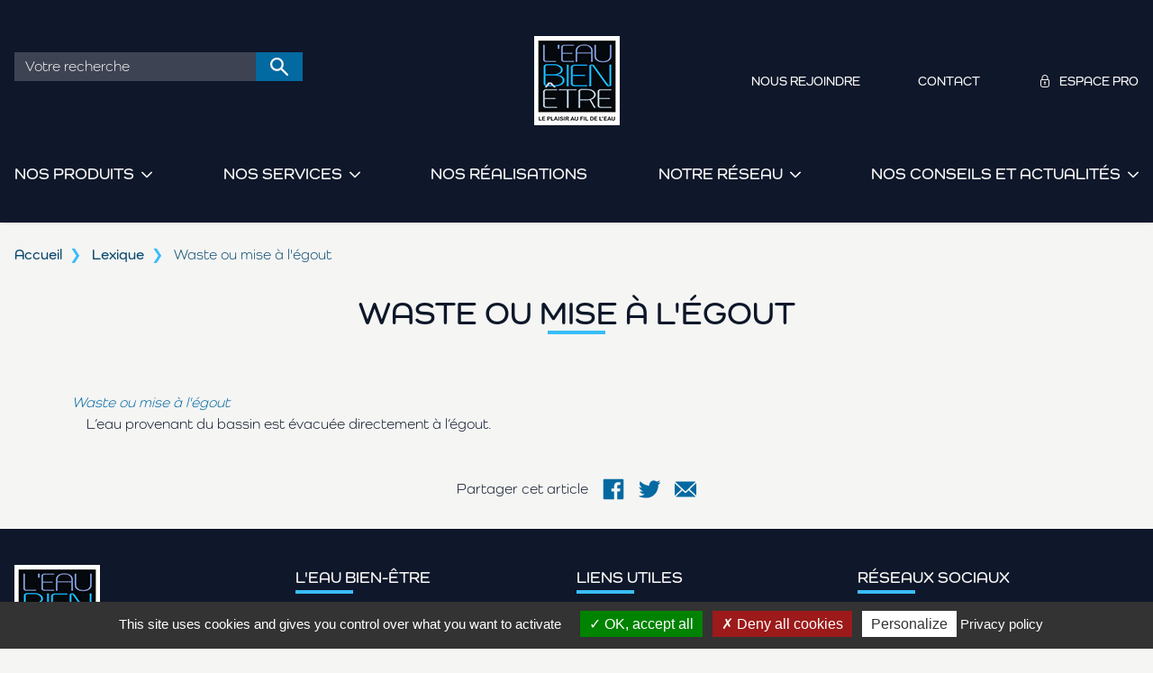

--- FILE ---
content_type: text/html; charset=UTF-8
request_url: https://www.leaubienetre.com/lexique/waste-ou-mise-a-legout/
body_size: 10956
content:
<!DOCTYPE html>

<html lang="fr-FR">
  <head>
    <meta charset="UTF-8">
    <meta name="viewport" content="width=device-width, initial-scale=1">
    <link rel="profile" href="https://gmpg.org/xfn/11">
    <link rel="pingback" href="https://www.leaubienetre.com/xmlrpc.php">
    <link rel="stylesheet" href="https://use.typekit.net/qxi3seb.css">
    <meta name='robots' content='index, follow, max-image-preview:large, max-snippet:-1, max-video-preview:-1' />
	<style>img:is([sizes="auto" i], [sizes^="auto," i]) { contain-intrinsic-size: 3000px 1500px }</style>
	
            <script data-no-defer="1" data-ezscrex="false" data-cfasync="false" data-pagespeed-no-defer data-cookieconsent="ignore">
                var ctPublicFunctions = {"_ajax_nonce":"6786ce1230","_rest_nonce":"d5e3fd7105","_ajax_url":"\/wp-admin\/admin-ajax.php","_rest_url":"https:\/\/www.leaubienetre.com\/wp-json\/","data__cookies_type":"none","data__ajax_type":"rest","data__bot_detector_enabled":0,"data__frontend_data_log_enabled":1,"cookiePrefix":"","wprocket_detected":false,"host_url":"www.leaubienetre.com","text__ee_click_to_select":"Click to select the whole data","text__ee_original_email":"The complete one is","text__ee_got_it":"Got it","text__ee_blocked":"Blocked","text__ee_cannot_connect":"Cannot connect","text__ee_cannot_decode":"Can not decode email. Unknown reason","text__ee_email_decoder":"CleanTalk email decoder","text__ee_wait_for_decoding":"The magic is on the way!","text__ee_decoding_process":"Please wait a few seconds while we decode the contact data."}
            </script>
        
            <script data-no-defer="1" data-ezscrex="false" data-cfasync="false" data-pagespeed-no-defer data-cookieconsent="ignore">
                var ctPublic = {"_ajax_nonce":"6786ce1230","settings__forms__check_internal":"0","settings__forms__check_external":"0","settings__forms__force_protection":0,"settings__forms__search_test":"0","settings__data__bot_detector_enabled":0,"settings__sfw__anti_crawler":0,"blog_home":"https:\/\/www.leaubienetre.com\/","pixel__setting":"3","pixel__enabled":true,"pixel__url":"https:\/\/moderate10-v4.cleantalk.org\/pixel\/8b7a3d4b9377f97ce550ecd10c742c44.gif","data__email_check_before_post":"1","data__email_check_exist_post":0,"data__cookies_type":"none","data__key_is_ok":true,"data__visible_fields_required":true,"wl_brandname":"Anti-Spam by CleanTalk","wl_brandname_short":"CleanTalk","ct_checkjs_key":"c2345ae96aa3982a9cd41fee2b53645668cb08e77961808fdf5b489eb8479cc0","emailEncoderPassKey":"402e1971c36a91ffa5d7fb03a9962022","bot_detector_forms_excluded":"W10=","advancedCacheExists":false,"varnishCacheExists":false,"wc_ajax_add_to_cart":false}
            </script>
        
	<!-- This site is optimized with the Yoast SEO plugin v26.1.1 - https://yoast.com/wordpress/plugins/seo/ -->
	<title>Waste ou mise à l&#039;égout : définition et exemples - L&#039;Eau Bien-Être</title>
	<link rel="canonical" href="https://www.leaubienetre.com/lexique/waste-ou-mise-a-legout/" />
	<meta property="og:locale" content="fr_FR" />
	<meta property="og:type" content="article" />
	<meta property="og:title" content="Waste ou mise à l&#039;égout : définition et exemples - L&#039;Eau Bien-Être" />
	<meta property="og:url" content="https://www.leaubienetre.com/lexique/waste-ou-mise-a-legout/" />
	<meta property="og:site_name" content="L&#039;Eau Bien-Être" />
	<meta name="twitter:card" content="summary_large_image" />
	<script type="application/ld+json" class="yoast-schema-graph">{"@context":"https://schema.org","@graph":[{"@type":"WebPage","@id":"https://www.leaubienetre.com/lexique/waste-ou-mise-a-legout/","url":"https://www.leaubienetre.com/lexique/waste-ou-mise-a-legout/","name":"Waste ou mise à l'égout : définition et exemples - L&#039;Eau Bien-Être","isPartOf":{"@id":"https://www.leaubienetre.com/#website"},"datePublished":"2022-08-22T13:47:37+00:00","breadcrumb":{"@id":"https://www.leaubienetre.com/lexique/waste-ou-mise-a-legout/#breadcrumb"},"inLanguage":"fr-FR","potentialAction":[{"@type":"ReadAction","target":["https://www.leaubienetre.com/lexique/waste-ou-mise-a-legout/"]}]},{"@type":"BreadcrumbList","@id":"https://www.leaubienetre.com/lexique/waste-ou-mise-a-legout/#breadcrumb","itemListElement":[{"@type":"ListItem","position":1,"name":"Accueil","item":"https://www.leaubienetre.com/"},{"@type":"ListItem","position":2,"name":"Waste ou mise à l&rsquo;égout"}]},{"@type":"WebSite","@id":"https://www.leaubienetre.com/#website","url":"https://www.leaubienetre.com/","name":"L&#039;Eau Bien-Être","description":"","inLanguage":"fr-FR"}]}</script>
	<!-- / Yoast SEO plugin. -->


<style id='classic-theme-styles-inline-css' type='text/css'>
/*! This file is auto-generated */
.wp-block-button__link{color:#fff;background-color:#32373c;border-radius:9999px;box-shadow:none;text-decoration:none;padding:calc(.667em + 2px) calc(1.333em + 2px);font-size:1.125em}.wp-block-file__button{background:#32373c;color:#fff;text-decoration:none}
</style>
<style id='global-styles-inline-css' type='text/css'>
:root{--wp--preset--aspect-ratio--square: 1;--wp--preset--aspect-ratio--4-3: 4/3;--wp--preset--aspect-ratio--3-4: 3/4;--wp--preset--aspect-ratio--3-2: 3/2;--wp--preset--aspect-ratio--2-3: 2/3;--wp--preset--aspect-ratio--16-9: 16/9;--wp--preset--aspect-ratio--9-16: 9/16;--wp--preset--color--black: #000000;--wp--preset--color--cyan-bluish-gray: #abb8c3;--wp--preset--color--white: #ffffff;--wp--preset--color--pale-pink: #f78da7;--wp--preset--color--vivid-red: #cf2e2e;--wp--preset--color--luminous-vivid-orange: #ff6900;--wp--preset--color--luminous-vivid-amber: #fcb900;--wp--preset--color--light-green-cyan: #7bdcb5;--wp--preset--color--vivid-green-cyan: #00d084;--wp--preset--color--pale-cyan-blue: #8ed1fc;--wp--preset--color--vivid-cyan-blue: #0693e3;--wp--preset--color--vivid-purple: #9b51e0;--wp--preset--gradient--vivid-cyan-blue-to-vivid-purple: linear-gradient(135deg,rgba(6,147,227,1) 0%,rgb(155,81,224) 100%);--wp--preset--gradient--light-green-cyan-to-vivid-green-cyan: linear-gradient(135deg,rgb(122,220,180) 0%,rgb(0,208,130) 100%);--wp--preset--gradient--luminous-vivid-amber-to-luminous-vivid-orange: linear-gradient(135deg,rgba(252,185,0,1) 0%,rgba(255,105,0,1) 100%);--wp--preset--gradient--luminous-vivid-orange-to-vivid-red: linear-gradient(135deg,rgba(255,105,0,1) 0%,rgb(207,46,46) 100%);--wp--preset--gradient--very-light-gray-to-cyan-bluish-gray: linear-gradient(135deg,rgb(238,238,238) 0%,rgb(169,184,195) 100%);--wp--preset--gradient--cool-to-warm-spectrum: linear-gradient(135deg,rgb(74,234,220) 0%,rgb(151,120,209) 20%,rgb(207,42,186) 40%,rgb(238,44,130) 60%,rgb(251,105,98) 80%,rgb(254,248,76) 100%);--wp--preset--gradient--blush-light-purple: linear-gradient(135deg,rgb(255,206,236) 0%,rgb(152,150,240) 100%);--wp--preset--gradient--blush-bordeaux: linear-gradient(135deg,rgb(254,205,165) 0%,rgb(254,45,45) 50%,rgb(107,0,62) 100%);--wp--preset--gradient--luminous-dusk: linear-gradient(135deg,rgb(255,203,112) 0%,rgb(199,81,192) 50%,rgb(65,88,208) 100%);--wp--preset--gradient--pale-ocean: linear-gradient(135deg,rgb(255,245,203) 0%,rgb(182,227,212) 50%,rgb(51,167,181) 100%);--wp--preset--gradient--electric-grass: linear-gradient(135deg,rgb(202,248,128) 0%,rgb(113,206,126) 100%);--wp--preset--gradient--midnight: linear-gradient(135deg,rgb(2,3,129) 0%,rgb(40,116,252) 100%);--wp--preset--font-size--small: 13px;--wp--preset--font-size--medium: 20px;--wp--preset--font-size--large: 36px;--wp--preset--font-size--x-large: 42px;--wp--preset--spacing--20: 0.44rem;--wp--preset--spacing--30: 0.67rem;--wp--preset--spacing--40: 1rem;--wp--preset--spacing--50: 1.5rem;--wp--preset--spacing--60: 2.25rem;--wp--preset--spacing--70: 3.38rem;--wp--preset--spacing--80: 5.06rem;--wp--preset--shadow--natural: 6px 6px 9px rgba(0, 0, 0, 0.2);--wp--preset--shadow--deep: 12px 12px 50px rgba(0, 0, 0, 0.4);--wp--preset--shadow--sharp: 6px 6px 0px rgba(0, 0, 0, 0.2);--wp--preset--shadow--outlined: 6px 6px 0px -3px rgba(255, 255, 255, 1), 6px 6px rgba(0, 0, 0, 1);--wp--preset--shadow--crisp: 6px 6px 0px rgba(0, 0, 0, 1);}:where(.is-layout-flex){gap: 0.5em;}:where(.is-layout-grid){gap: 0.5em;}body .is-layout-flex{display: flex;}.is-layout-flex{flex-wrap: wrap;align-items: center;}.is-layout-flex > :is(*, div){margin: 0;}body .is-layout-grid{display: grid;}.is-layout-grid > :is(*, div){margin: 0;}:where(.wp-block-columns.is-layout-flex){gap: 2em;}:where(.wp-block-columns.is-layout-grid){gap: 2em;}:where(.wp-block-post-template.is-layout-flex){gap: 1.25em;}:where(.wp-block-post-template.is-layout-grid){gap: 1.25em;}.has-black-color{color: var(--wp--preset--color--black) !important;}.has-cyan-bluish-gray-color{color: var(--wp--preset--color--cyan-bluish-gray) !important;}.has-white-color{color: var(--wp--preset--color--white) !important;}.has-pale-pink-color{color: var(--wp--preset--color--pale-pink) !important;}.has-vivid-red-color{color: var(--wp--preset--color--vivid-red) !important;}.has-luminous-vivid-orange-color{color: var(--wp--preset--color--luminous-vivid-orange) !important;}.has-luminous-vivid-amber-color{color: var(--wp--preset--color--luminous-vivid-amber) !important;}.has-light-green-cyan-color{color: var(--wp--preset--color--light-green-cyan) !important;}.has-vivid-green-cyan-color{color: var(--wp--preset--color--vivid-green-cyan) !important;}.has-pale-cyan-blue-color{color: var(--wp--preset--color--pale-cyan-blue) !important;}.has-vivid-cyan-blue-color{color: var(--wp--preset--color--vivid-cyan-blue) !important;}.has-vivid-purple-color{color: var(--wp--preset--color--vivid-purple) !important;}.has-black-background-color{background-color: var(--wp--preset--color--black) !important;}.has-cyan-bluish-gray-background-color{background-color: var(--wp--preset--color--cyan-bluish-gray) !important;}.has-white-background-color{background-color: var(--wp--preset--color--white) !important;}.has-pale-pink-background-color{background-color: var(--wp--preset--color--pale-pink) !important;}.has-vivid-red-background-color{background-color: var(--wp--preset--color--vivid-red) !important;}.has-luminous-vivid-orange-background-color{background-color: var(--wp--preset--color--luminous-vivid-orange) !important;}.has-luminous-vivid-amber-background-color{background-color: var(--wp--preset--color--luminous-vivid-amber) !important;}.has-light-green-cyan-background-color{background-color: var(--wp--preset--color--light-green-cyan) !important;}.has-vivid-green-cyan-background-color{background-color: var(--wp--preset--color--vivid-green-cyan) !important;}.has-pale-cyan-blue-background-color{background-color: var(--wp--preset--color--pale-cyan-blue) !important;}.has-vivid-cyan-blue-background-color{background-color: var(--wp--preset--color--vivid-cyan-blue) !important;}.has-vivid-purple-background-color{background-color: var(--wp--preset--color--vivid-purple) !important;}.has-black-border-color{border-color: var(--wp--preset--color--black) !important;}.has-cyan-bluish-gray-border-color{border-color: var(--wp--preset--color--cyan-bluish-gray) !important;}.has-white-border-color{border-color: var(--wp--preset--color--white) !important;}.has-pale-pink-border-color{border-color: var(--wp--preset--color--pale-pink) !important;}.has-vivid-red-border-color{border-color: var(--wp--preset--color--vivid-red) !important;}.has-luminous-vivid-orange-border-color{border-color: var(--wp--preset--color--luminous-vivid-orange) !important;}.has-luminous-vivid-amber-border-color{border-color: var(--wp--preset--color--luminous-vivid-amber) !important;}.has-light-green-cyan-border-color{border-color: var(--wp--preset--color--light-green-cyan) !important;}.has-vivid-green-cyan-border-color{border-color: var(--wp--preset--color--vivid-green-cyan) !important;}.has-pale-cyan-blue-border-color{border-color: var(--wp--preset--color--pale-cyan-blue) !important;}.has-vivid-cyan-blue-border-color{border-color: var(--wp--preset--color--vivid-cyan-blue) !important;}.has-vivid-purple-border-color{border-color: var(--wp--preset--color--vivid-purple) !important;}.has-vivid-cyan-blue-to-vivid-purple-gradient-background{background: var(--wp--preset--gradient--vivid-cyan-blue-to-vivid-purple) !important;}.has-light-green-cyan-to-vivid-green-cyan-gradient-background{background: var(--wp--preset--gradient--light-green-cyan-to-vivid-green-cyan) !important;}.has-luminous-vivid-amber-to-luminous-vivid-orange-gradient-background{background: var(--wp--preset--gradient--luminous-vivid-amber-to-luminous-vivid-orange) !important;}.has-luminous-vivid-orange-to-vivid-red-gradient-background{background: var(--wp--preset--gradient--luminous-vivid-orange-to-vivid-red) !important;}.has-very-light-gray-to-cyan-bluish-gray-gradient-background{background: var(--wp--preset--gradient--very-light-gray-to-cyan-bluish-gray) !important;}.has-cool-to-warm-spectrum-gradient-background{background: var(--wp--preset--gradient--cool-to-warm-spectrum) !important;}.has-blush-light-purple-gradient-background{background: var(--wp--preset--gradient--blush-light-purple) !important;}.has-blush-bordeaux-gradient-background{background: var(--wp--preset--gradient--blush-bordeaux) !important;}.has-luminous-dusk-gradient-background{background: var(--wp--preset--gradient--luminous-dusk) !important;}.has-pale-ocean-gradient-background{background: var(--wp--preset--gradient--pale-ocean) !important;}.has-electric-grass-gradient-background{background: var(--wp--preset--gradient--electric-grass) !important;}.has-midnight-gradient-background{background: var(--wp--preset--gradient--midnight) !important;}.has-small-font-size{font-size: var(--wp--preset--font-size--small) !important;}.has-medium-font-size{font-size: var(--wp--preset--font-size--medium) !important;}.has-large-font-size{font-size: var(--wp--preset--font-size--large) !important;}.has-x-large-font-size{font-size: var(--wp--preset--font-size--x-large) !important;}
:where(.wp-block-post-template.is-layout-flex){gap: 1.25em;}:where(.wp-block-post-template.is-layout-grid){gap: 1.25em;}
:where(.wp-block-columns.is-layout-flex){gap: 2em;}:where(.wp-block-columns.is-layout-grid){gap: 2em;}
:root :where(.wp-block-pullquote){font-size: 1.5em;line-height: 1.6;}
</style>
<link rel='stylesheet' id='cleantalk-public-css-css' href='https://www.leaubienetre.com/wp-content/plugins/cleantalk-spam-protect/css/cleantalk-public.min.css?ver=6.66_1760968410' type='text/css' media='all' />
<link rel='stylesheet' id='cleantalk-email-decoder-css-css' href='https://www.leaubienetre.com/wp-content/plugins/cleantalk-spam-protect/css/cleantalk-email-decoder.min.css?ver=6.66_1760968410' type='text/css' media='all' />
<link rel='stylesheet' id='wp-starter-style-css' href='https://www.leaubienetre.com/wp-content/themes/wp-starter/dist/assets/main-b461af57.css?ver=6.8.3' type='text/css' media='all' />
<script type="text/javascript" src="https://www.leaubienetre.com/wp-content/plugins/cleantalk-spam-protect/js/apbct-public-bundle_gathering.min.js?ver=6.66_1760968410" id="apbct-public-bundle_gathering.min-js-js"></script>
<script type="text/javascript" src="https://www.leaubienetre.com/wp-content/themes/wp-starter/js/tarteaucitron/tarteaucitron.js?ver=323" id="tarteaucitron-js"></script>
<script type="text/javascript" src="https://www.leaubienetre.com/wp-includes/js/jquery/jquery.min.js?ver=3.7.1" id="jquery-core-js"></script>
<meta name="generator" content="performant-translations 1.2.0">
  <script type="text/javascript">
    tarteaucitron.init({
      "privacyUrl": '/mentions-legales/#politique-de-protection-des-donnees-personnelles-leau-bien-etre',
      "bodyPosition": "bottom",
      "hashtag": "#tarteaucitron",
      "cookieName": "tarteaucitron",
      "orientation": "bottom",
      "groupServices": false,
      "showAlertSmall": false,
      "cookieslist": true,
      "closePopup": false,
      "showIcon": false,
      "iconPosition": "BottomRight",
      "adblocker": false,
      "DenyAllCta" : true,
      "AcceptAllCta" : true,
      "highPrivacy": true,
      "handleBrowserDNTRequest": false,
      "removeCredit": false,
      "moreInfoLink": true,
      "useExternalCss": false,
      "useExternalJs": false,
      "readmoreLink": "",
      "mandatory": false,
      "mandatoryCta": false
    });
  </script>
    <script type="text/javascript">
    tarteaucitron.user.gtagUa = 'UA-57924031-3';
    tarteaucitron.user.gtagMore = function () { /* add here your optionnal gtag() */ };
    (tarteaucitron.job = tarteaucitron.job || []).push('gtag');
  </script>
<link rel="icon" href="https://www.leaubienetre.com/wp-content/uploads/2022/03/cropped-favicon-32x32.png" sizes="32x32" />
<link rel="icon" href="https://www.leaubienetre.com/wp-content/uploads/2022/03/cropped-favicon-192x192.png" sizes="192x192" />
<link rel="apple-touch-icon" href="https://www.leaubienetre.com/wp-content/uploads/2022/03/cropped-favicon-180x180.png" />
<meta name="msapplication-TileImage" content="https://www.leaubienetre.com/wp-content/uploads/2022/03/cropped-favicon-270x270.png" />

    <!-- Matomo -->
    <script>
      var _paq = window._paq = window._paq || [];
      /* tracker methods like "setCustomDimension" should be called before "trackPageView" */
      _paq.push(['trackPageView']);
      _paq.push(['enableLinkTracking']);
      (function() {
        var u="//matomo.imagile.fr/";
        _paq.push(['setTrackerUrl', u+'matomo.php']);
        _paq.push(['setSiteId', '12']);
        var d=document, g=d.createElement('script'), s=d.getElementsByTagName('script')[0];
        g.async=true; g.src=u+'matomo.js'; s.parentNode.insertBefore(g,s);
      })();
    </script>
    <!-- End Matomo Code -->
  </head>

  <body class="wp-singular client_lexicon-template-default single single-client_lexicon postid-1698 wp-theme-wp-starter font-sans antialiased">
<!--[if lte IE 7]>
  <div class="bg-ie-banner">
    <p class="text-center p-6">Merci d’utiliser un navigateur plus récent (Google Chrome, Firefox, Edge, …) pour profiter d’une meilleure expérience visuelle et de toutes les fonctionnalités du site.</p>
  </div>
<![endif]-->
    <div id="js-ie-banner" class="hidden bg-ie-banner">
      <p class="text-center p-6">Merci d’utiliser un navigateur plus récent (Google Chrome, Firefox, Edge, …) pour profiter d’une meilleure expérience visuelle et de toutes les fonctionnalités du site.</p>
    </div>
        <div id="top">
      <a class="sr-only" href="#content">Aller au contenu</a>

      
      <header class="flow-root shadow relative z-20 header bg-slate-900 mb-6" role="banner">
        <div class="container py-6 desk:py-10">
          <div class="flex justify-between items-center desk:items-top -ml-8 desk:mb-10">

            <div class="hidden desk:w-3/7 pl-8 desk:block flex-1">
              <div class="max-w-xs w-full">
                <form role="search" method="get" action="https://www.leaubienetre.com/" class="w-full max-w-xs mx-auto mb-8">
  <div class="relative">
    <label for="client-search" class="sr-only">Votre recherche</label>
    <input type="search" id="client-search" value="" name="s" class="form-input w-full py-1 placeholder-stone-100 border-0 text-stone-100 bg-[#3d4353]" placeholder="Votre recherche" required="required"/>
    <button type="submit" class="cursor-pointer absolute z-10 right-0 top-0 px-4 py-1.5 text-center bg-primary hover:bg-slate-100 group">
      <span class="icon icon-xs fill-stone-100 group-hover:fill-primary">
        <svg viewBox="0 0 24 24" xmlns="http://www.w3.org/2000/svg"><path d="m8.9 17.8c-2.5 0-4.6-.9-6.3-2.6s-2.6-3.8-2.6-6.3.9-4.6 2.6-6.3 3.8-2.6 6.3-2.6 4.6.9 6.3 2.6 2.6 3.8 2.6 6.3-.2 1.9-.5 2.8-.8 1.7-1.3 2.4l7.6 7.6c.3.3.4.6.4 1s-.1.7-.4 1-.6.4-1 .4-.7-.1-1-.4l-7.6-7.6c-.7.5-1.5 1-2.4 1.3s-1.8.5-2.8.5zm0-2.8c1.7 0 3.2-.6 4.4-1.8s1.8-2.6 1.8-4.4-.6-3.2-1.8-4.4-2.6-1.8-4.4-1.8-3.2.6-4.4 1.8-1.8 2.6-1.8 4.4.6 3.2 1.8 4.4 2.6 1.8 4.4 1.8z"/></svg>      </span>
    </button>
  </div>
</form>
              </div>
            </div>

            <a class="block w-24 desk:w-1/7 pl-8 no-underline" href="https://www.leaubienetre.com/" rel="home">
                            <img src="https://www.leaubienetre.com/wp-content/uploads/2022/03/Logo.png" alt="L&#039;Eau Bien-Être" class="mx-auto" title="L&#039;Eau Bien-Être" loading="eager" decoding="sync" fetchPriority="high">                          </a>

            <nav class="nav js-nav pl-8 top-nav-items hidden desk:block desk:w-3/7" itemscope="itemscope" itemtype="http://schema.org/SiteNavigationElement" role="navigation">
                
<div class="menu-menu-top-container"><ul id="menu-menu-top" class="list-none p-0 mb-0 nav-items shadow desk:shadow-none js-nav-items justify-end menu-top"><li id="menu-item-58" class="menu-item menu-item-type-custom menu-item-object-custom menu-item-58"><a href="/devenir-affilie/new" itemprop="url">Nous rejoindre</a></li>
<li id="menu-item-59" class="menu-item menu-item-type-custom menu-item-object-custom menu-item-59"><a href="/contact/new" itemprop="url">Contact</a></li>
<li id="menu-item-61" class="espace-pro menu-item menu-item-type-custom menu-item-object-custom menu-item-61"><a href="https://www.leaubienetre.com/espace-pro/" itemprop="url">Espace pro</a></li>
</ul></div>            </nav>

            <div class="flex desk:hidden justify-center items-center gap-8">
              <div class="group js-open-search-mobile ml-0 mr-auto">
                <div class="icon-sm lap:icon-md fill-stone-100 group-hover:fill-amber-700 cursor-pointer">
                  <span class="search-close"><svg viewBox="0 0 24 24" xmlns="http://www.w3.org/2000/svg"><path d="m8.9 17.8c-2.5 0-4.6-.9-6.3-2.6s-2.6-3.8-2.6-6.3.9-4.6 2.6-6.3 3.8-2.6 6.3-2.6 4.6.9 6.3 2.6 2.6 3.8 2.6 6.3-.2 1.9-.5 2.8-.8 1.7-1.3 2.4l7.6 7.6c.3.3.4.6.4 1s-.1.7-.4 1-.6.4-1 .4-.7-.1-1-.4l-7.6-7.6c-.7.5-1.5 1-2.4 1.3s-1.8.5-2.8.5zm0-2.8c1.7 0 3.2-.6 4.4-1.8s1.8-2.6 1.8-4.4-.6-3.2-1.8-4.4-2.6-1.8-4.4-1.8-3.2.6-4.4 1.8-1.8 2.6-1.8 4.4.6 3.2 1.8 4.4 2.6 1.8 4.4 1.8z"/></svg></span>
                  <span class="search-open fill-amber-700 hidden"><svg viewBox="0 0 329 329" xmlns="http://www.w3.org/2000/svg"><path d="M194.6 164.8L322.7 36.7c8.3-8.3 8.3-21.8 0-30.1s-21.8-8.3-30.1 0l-128.1 128L36.4 6.5c-8.3-8.3-21.8-8.3-30.1 0s-8.3 21.8 0 30.1l128.1 128.1L6.3 292.9c-8.3 8.3-8.3 21.8 0 30.1 4.2 4.2 9.6 6.2 15.1 6.2s10.9-2.1 15.1-6.2l128.1-128.1 128 128.1c4.2 4.2 9.6 6.2 15.1 6.2s10.9-2.1 15.1-6.2c8.3-8.3 8.3-21.8 0-30.1z"/></svg></span>
                </div>
              </div>
                              <a href="https://www.leaubienetre.com/espace-pro/" class="flex items-center no-underline group" title="Pro area">
                  <span class="icon-sm lap:icon-md fill-stone-100 group-hover:fill-amber-700"><svg viewBox="0 0 24 24" xmlns="http://www.w3.org/2000/svg"><path d="m9.7 9.7c-1.3 0-2.5-.5-3.4-1.4s-1.4-2.1-1.4-3.4.5-2.5 1.4-3.4 2.1-1.4 3.4-1.4 2.5.5 3.4 1.4 1.4 2.1 1.4 3.4-.5 2.5-1.4 3.4-2.1 1.4-3.4 1.4zm0-2.4c.7 0 1.2-.2 1.7-.7s.7-1 .7-1.7-.2-1.2-.7-1.7-1-.7-1.7-.7-1.2.2-1.7.7-.7 1-.7 1.7.2 1.2.7 1.7 1 .7 1.7.7z"/><path d="m13.1 23.9c-.5 0-.9-.2-1.2-.5s-.5-.8-.5-1.2v-7.6c0-.5.2-.9.5-1.2s.8-.5 1.2-.5h.6v-1.4c0-1.1.4-2 1.1-2.8.8-.8 1.7-1.1 2.8-1.1s2 .4 2.8 1.1c.8.8 1.1 1.7 1.1 2.8v1.4h.6c.5 0 .9.2 1.2.5s.5.8.5 1.2v7.6c0 .5-.2.9-.5 1.2s-.8.5-1.2.5h-9.1zm0-1.7h9.1v-7.6h-9.1s0 7.6 0 7.6zm4.6-2.3c.4 0 .8-.2 1.1-.5s.5-.7.5-1.1-.2-.8-.5-1.1-.7-.5-1.1-.5-.8.2-1.1.5-.5.7-.5 1.1.2.8.5 1.1.7.5 1.1.5zm-2.2-7h4.3v-1.4c0-.6-.2-1.1-.6-1.5s-.9-.6-1.5-.6-1.1.2-1.5.6-.6.9-.6 1.5v1.4zm-2.4 9.3v-7.6s0 7.6 0 7.6z"/><path d="m0 17.6v-1c0-.7.2-1.3.5-1.9s.8-1 1.4-1.3c1.2-.6 2.4-1 3.6-1.4 1.3-.3 2.5-.5 3.9-.5s.6.1.9.4.3.5.3.9-.1.6-.3.9-.5.3-.9.3c-1.1 0-2.2.1-3.3.4s-2.1.7-3.1 1.2c-.2.1-.4.2-.5.4s-.2.4-.2.6v1h7c.3 0 .6.1.9.3s.3.5.3.9-.1.6-.3.9-.5.3-.9.3h-6.9c-.7 0-1.2-.2-1.7-.7s-.7-1-.7-1.7z"/></svg></span>
                  <span class="sr-only wall:not-sr-only !pl-3 text-sm uppercase font-medium text-white group-hover:text-primary">Pro area</span>
                </a>
                          </div>
            <nav class="nav js-nav block desk:hidden pl-4" itemscope="itemscope" itemtype="https://schema.org/SiteNavigationElement" role="navigation">
              <div class="nav-trigger js-nav-mobile-button">
  <span class="sr-only">Menu</span><svg viewBox="0 0 24 24" xmlns="http://www.w3.org/2000/svg"><path d="m1.3 20c-.4 0-.7-.1-.9-.4-.3-.3-.4-.6-.4-1s.1-.7.4-1 .6-.4.9-.4h21.3c.4 0 .7.1 1 .4s.4.6.4 1-.1.7-.4 1-.6.4-1 .4zm0-6.7c-.4 0-.7-.1-.9-.4-.3-.3-.4-.6-.4-.9s.1-.7.4-.9c.3-.3.6-.4.9-.4h21.3c.4 0 .7.1 1 .4s.4.6.4.9-.1.7-.4.9-.6.4-1 .4zm0-6.6c-.4 0-.7-.1-.9-.4-.3-.3-.4-.6-.4-.9s.1-.7.4-.9c.3-.3.6-.4.9-.4h21.3c.4 0 .7.1 1 .4s.4.6.4.9-.1.7-.4.9-.6.4-1 .4z"/></svg></div>

<div class="menu-menu-principal-container"><ul id="menu-menu-principal" class="list-none p-0 mb-0 nav-items shadow desk:shadow-none js-nav-items flex justify-between"><li id="menu-item-453" class="menu-item menu-item-type-custom menu-item-object-custom menu-item-has-children menu-item-453"><a href="#0" itemprop="url">Nos produits</a>
<ul class="sub-menu">
	<li id="menu-item-802" class="menu-item menu-item-type-taxonomy menu-item-object-client_product_category menu-item-has-children menu-item-802"><a href="https://www.leaubienetre.com/categorie-produit/piscine/" itemprop="url">Piscine</a>
	<ul class="sub-menu">
		<li id="menu-item-803" class="menu-item menu-item-type-taxonomy menu-item-object-client_product_category menu-item-803"><a href="https://www.leaubienetre.com/categorie-produit/enterree/" itemprop="url">Piscines enterrées</a></li>
		<li id="menu-item-804" class="menu-item menu-item-type-taxonomy menu-item-object-client_product_category menu-item-804"><a href="https://www.leaubienetre.com/categorie-produit/hors-sol/" itemprop="url">Piscines hors-sol</a></li>
	</ul>
</li>
	<li id="menu-item-825" class="menu-item menu-item-type-taxonomy menu-item-object-client_product_category menu-item-has-children menu-item-825"><a href="https://www.leaubienetre.com/categorie-produit/bien-etre/" itemprop="url">Bien-être</a>
	<ul class="sub-menu">
		<li id="menu-item-826" class="menu-item menu-item-type-taxonomy menu-item-object-client_product_category menu-item-826"><a href="https://www.leaubienetre.com/categorie-produit/sauna/" itemprop="url">Sauna</a></li>
		<li id="menu-item-827" class="menu-item menu-item-type-taxonomy menu-item-object-client_product_category menu-item-827"><a href="https://www.leaubienetre.com/categorie-produit/spa/" itemprop="url">Spa</a></li>
	</ul>
</li>
	<li id="menu-item-828" class="menu-item menu-item-type-taxonomy menu-item-object-client_product_category menu-item-has-children menu-item-828"><a href="https://www.leaubienetre.com/categorie-produit/equipement/" itemprop="url">Equipement</a>
	<ul class="sub-menu">
		<li id="menu-item-831" class="menu-item menu-item-type-taxonomy menu-item-object-client_product_category menu-item-831"><a href="https://www.leaubienetre.com/categorie-produit/nettoyage/" itemprop="url">Nettoyage</a></li>
		<li id="menu-item-830" class="menu-item menu-item-type-taxonomy menu-item-object-client_product_category menu-item-830"><a href="https://www.leaubienetre.com/categorie-produit/mobilier/" itemprop="url">Mobilier</a></li>
		<li id="menu-item-829" class="menu-item menu-item-type-taxonomy menu-item-object-client_product_category menu-item-829"><a href="https://www.leaubienetre.com/categorie-produit/filtration-et-traitement/" itemprop="url">Filtration et traitement</a></li>
		<li id="menu-item-832" class="menu-item menu-item-type-taxonomy menu-item-object-client_product_category menu-item-832"><a href="https://www.leaubienetre.com/categorie-produit/securite/" itemprop="url">Sécurité</a></li>
	</ul>
</li>
</ul>
</li>
<li id="menu-item-452" class="menu-item menu-item-type-custom menu-item-object-custom menu-item-has-children menu-item-452"><a href="#0" itemprop="url">Nos services</a>
<ul class="sub-menu">
	<li id="menu-item-422" class="menu-item menu-item-type-post_type menu-item-object-page menu-item-422"><a href="https://www.leaubienetre.com/nos-services/amenager/" itemprop="url">Aménager</a></li>
	<li id="menu-item-425" class="menu-item menu-item-type-post_type menu-item-object-page menu-item-425"><a href="https://www.leaubienetre.com/nos-services/livrer/" itemprop="url">Livrer</a></li>
	<li id="menu-item-424" class="menu-item menu-item-type-post_type menu-item-object-page menu-item-424"><a href="https://www.leaubienetre.com/nos-services/equiper/" itemprop="url">Equiper</a></li>
	<li id="menu-item-426" class="menu-item menu-item-type-post_type menu-item-object-page menu-item-426"><a href="https://www.leaubienetre.com/nos-services/renover/" itemprop="url">Rénover</a></li>
	<li id="menu-item-423" class="menu-item menu-item-type-post_type menu-item-object-page menu-item-423"><a href="https://www.leaubienetre.com/nos-services/depanner/" itemprop="url">Dépanner</a></li>
	<li id="menu-item-427" class="menu-item menu-item-type-post_type menu-item-object-page menu-item-427"><a href="https://www.leaubienetre.com/nos-services/traiter/" itemprop="url">Traiter</a></li>
</ul>
</li>
<li id="menu-item-865" class="menu-item menu-item-type-taxonomy menu-item-object-category menu-item-865"><a href="https://www.leaubienetre.com/categorie/nos-realisations/" itemprop="url">Nos réalisations</a></li>
<li id="menu-item-455" class="menu-item menu-item-type-custom menu-item-object-custom menu-item-has-children menu-item-455"><a href="#0" itemprop="url">Notre réseau</a>
<ul class="sub-menu">
	<li id="menu-item-429" class="menu-item menu-item-type-post_type menu-item-object-page menu-item-429"><a href="https://www.leaubienetre.com/notre-reseau/magasins/" itemprop="url">Magasins</a></li>
	<li id="menu-item-430" class="menu-item menu-item-type-post_type menu-item-object-page menu-item-430"><a href="https://www.leaubienetre.com/notre-reseau/fournisseurs/" itemprop="url">Fournisseurs</a></li>
</ul>
</li>
<li id="menu-item-863" class="menu-item menu-item-type-custom menu-item-object-custom menu-item-has-children menu-item-863"><a href="#0" itemprop="url">Nos conseils et actualités</a>
<ul class="sub-menu">
	<li id="menu-item-864" class="menu-item menu-item-type-post_type menu-item-object-page current_page_parent menu-item-864"><a href="https://www.leaubienetre.com/actualites/" itemprop="url">Actualités</a></li>
	<li id="menu-item-845" class="menu-item menu-item-type-post_type menu-item-object-page menu-item-845"><a href="https://www.leaubienetre.com/tutos-et-conseils/" itemprop="url">Tutos et conseils</a></li>
</ul>
</li>
<li id="menu-item-2258" class="menu-item-desk-hide menu-item menu-item-type-custom menu-item-object-custom menu-item-2258"><a href="/devenir-affilie/new" itemprop="url">Nous rejoindre</a></li>
<li id="menu-item-2259" class="menu-item-desk-hide menu-item menu-item-type-custom menu-item-object-custom menu-item-2259"><a href="/contact/new" itemprop="url">Contact</a></li>
<li id="menu-item-2103" class="menu-item-pro-area menu-item menu-item-type-post_type menu-item-object-page menu-item-2103"><a href="https://www.leaubienetre.com/espace-pro/" itemprop="url">Espace Pro</a></li>
</ul></div>            </nav>
          </div>

          <nav class="nav js-nav hidden desk:block" itemscope="itemscope" itemtype="https://schema.org/SiteNavigationElement" role="navigation">
            <div class="nav-trigger js-nav-mobile-button">
  <span class="sr-only">Menu</span><svg viewBox="0 0 24 24" xmlns="http://www.w3.org/2000/svg"><path d="m1.3 20c-.4 0-.7-.1-.9-.4-.3-.3-.4-.6-.4-1s.1-.7.4-1 .6-.4.9-.4h21.3c.4 0 .7.1 1 .4s.4.6.4 1-.1.7-.4 1-.6.4-1 .4zm0-6.7c-.4 0-.7-.1-.9-.4-.3-.3-.4-.6-.4-.9s.1-.7.4-.9c.3-.3.6-.4.9-.4h21.3c.4 0 .7.1 1 .4s.4.6.4.9-.1.7-.4.9-.6.4-1 .4zm0-6.6c-.4 0-.7-.1-.9-.4-.3-.3-.4-.6-.4-.9s.1-.7.4-.9c.3-.3.6-.4.9-.4h21.3c.4 0 .7.1 1 .4s.4.6.4.9-.1.7-.4.9-.6.4-1 .4z"/></svg></div>

<div class="menu-menu-principal-container"><ul id="menu-menu-principal-1" class="list-none p-0 mb-0 nav-items shadow desk:shadow-none js-nav-items flex justify-between"><li class="menu-item menu-item-type-custom menu-item-object-custom menu-item-has-children menu-item-453"><a href="#0" itemprop="url">Nos produits</a>
<ul class="sub-menu">
	<li class="menu-item menu-item-type-taxonomy menu-item-object-client_product_category menu-item-has-children menu-item-802"><a href="https://www.leaubienetre.com/categorie-produit/piscine/" itemprop="url">Piscine</a>
	<ul class="sub-menu">
		<li class="menu-item menu-item-type-taxonomy menu-item-object-client_product_category menu-item-803"><a href="https://www.leaubienetre.com/categorie-produit/enterree/" itemprop="url">Piscines enterrées</a></li>
		<li class="menu-item menu-item-type-taxonomy menu-item-object-client_product_category menu-item-804"><a href="https://www.leaubienetre.com/categorie-produit/hors-sol/" itemprop="url">Piscines hors-sol</a></li>
	</ul>
</li>
	<li class="menu-item menu-item-type-taxonomy menu-item-object-client_product_category menu-item-has-children menu-item-825"><a href="https://www.leaubienetre.com/categorie-produit/bien-etre/" itemprop="url">Bien-être</a>
	<ul class="sub-menu">
		<li class="menu-item menu-item-type-taxonomy menu-item-object-client_product_category menu-item-826"><a href="https://www.leaubienetre.com/categorie-produit/sauna/" itemprop="url">Sauna</a></li>
		<li class="menu-item menu-item-type-taxonomy menu-item-object-client_product_category menu-item-827"><a href="https://www.leaubienetre.com/categorie-produit/spa/" itemprop="url">Spa</a></li>
	</ul>
</li>
	<li class="menu-item menu-item-type-taxonomy menu-item-object-client_product_category menu-item-has-children menu-item-828"><a href="https://www.leaubienetre.com/categorie-produit/equipement/" itemprop="url">Equipement</a>
	<ul class="sub-menu">
		<li class="menu-item menu-item-type-taxonomy menu-item-object-client_product_category menu-item-831"><a href="https://www.leaubienetre.com/categorie-produit/nettoyage/" itemprop="url">Nettoyage</a></li>
		<li class="menu-item menu-item-type-taxonomy menu-item-object-client_product_category menu-item-830"><a href="https://www.leaubienetre.com/categorie-produit/mobilier/" itemprop="url">Mobilier</a></li>
		<li class="menu-item menu-item-type-taxonomy menu-item-object-client_product_category menu-item-829"><a href="https://www.leaubienetre.com/categorie-produit/filtration-et-traitement/" itemprop="url">Filtration et traitement</a></li>
		<li class="menu-item menu-item-type-taxonomy menu-item-object-client_product_category menu-item-832"><a href="https://www.leaubienetre.com/categorie-produit/securite/" itemprop="url">Sécurité</a></li>
	</ul>
</li>
</ul>
</li>
<li class="menu-item menu-item-type-custom menu-item-object-custom menu-item-has-children menu-item-452"><a href="#0" itemprop="url">Nos services</a>
<ul class="sub-menu">
	<li class="menu-item menu-item-type-post_type menu-item-object-page menu-item-422"><a href="https://www.leaubienetre.com/nos-services/amenager/" itemprop="url">Aménager</a></li>
	<li class="menu-item menu-item-type-post_type menu-item-object-page menu-item-425"><a href="https://www.leaubienetre.com/nos-services/livrer/" itemprop="url">Livrer</a></li>
	<li class="menu-item menu-item-type-post_type menu-item-object-page menu-item-424"><a href="https://www.leaubienetre.com/nos-services/equiper/" itemprop="url">Equiper</a></li>
	<li class="menu-item menu-item-type-post_type menu-item-object-page menu-item-426"><a href="https://www.leaubienetre.com/nos-services/renover/" itemprop="url">Rénover</a></li>
	<li class="menu-item menu-item-type-post_type menu-item-object-page menu-item-423"><a href="https://www.leaubienetre.com/nos-services/depanner/" itemprop="url">Dépanner</a></li>
	<li class="menu-item menu-item-type-post_type menu-item-object-page menu-item-427"><a href="https://www.leaubienetre.com/nos-services/traiter/" itemprop="url">Traiter</a></li>
</ul>
</li>
<li class="menu-item menu-item-type-taxonomy menu-item-object-category menu-item-865"><a href="https://www.leaubienetre.com/categorie/nos-realisations/" itemprop="url">Nos réalisations</a></li>
<li class="menu-item menu-item-type-custom menu-item-object-custom menu-item-has-children menu-item-455"><a href="#0" itemprop="url">Notre réseau</a>
<ul class="sub-menu">
	<li class="menu-item menu-item-type-post_type menu-item-object-page menu-item-429"><a href="https://www.leaubienetre.com/notre-reseau/magasins/" itemprop="url">Magasins</a></li>
	<li class="menu-item menu-item-type-post_type menu-item-object-page menu-item-430"><a href="https://www.leaubienetre.com/notre-reseau/fournisseurs/" itemprop="url">Fournisseurs</a></li>
</ul>
</li>
<li class="menu-item menu-item-type-custom menu-item-object-custom menu-item-has-children menu-item-863"><a href="#0" itemprop="url">Nos conseils et actualités</a>
<ul class="sub-menu">
	<li class="menu-item menu-item-type-post_type menu-item-object-page current_page_parent menu-item-864"><a href="https://www.leaubienetre.com/actualites/" itemprop="url">Actualités</a></li>
	<li class="menu-item menu-item-type-post_type menu-item-object-page menu-item-845"><a href="https://www.leaubienetre.com/tutos-et-conseils/" itemprop="url">Tutos et conseils</a></li>
</ul>
</li>
<li class="menu-item-desk-hide menu-item menu-item-type-custom menu-item-object-custom menu-item-2258"><a href="/devenir-affilie/new" itemprop="url">Nous rejoindre</a></li>
<li class="menu-item-desk-hide menu-item menu-item-type-custom menu-item-object-custom menu-item-2259"><a href="/contact/new" itemprop="url">Contact</a></li>
<li class="menu-item-pro-area menu-item menu-item-type-post_type menu-item-object-page menu-item-2103"><a href="https://www.leaubienetre.com/espace-pro/" itemprop="url">Espace Pro</a></li>
</ul></div>          </nav>
        </div>
        <form role="search" method="get" action="https://www.leaubienetre.com/" class="w-full max-w-xs mx-auto mt-2 pb-4 hidden js-search-form">
          <div class="relative">
            <label class="w-full">
              <span class="sr-only">Rechercher</span>
              <input type="search" value="" name="s" class="form-input w-full py-1 placeholder-stone-100 border-0 text-stone-100 bg-stone-100 bg-opacity-20" placeholder="Rechercher"/>
            </label>
            <button type="submit" class="cursor-pointer absolute z-10 right-0 top-0 w-auto h-full group px-4 py-1.5 text-center bg-primary hover:bg-slate-100">
              <span class="icon icon-xs fill-stone-100 group-hover:fill-primary">
                <svg viewBox="0 0 24 24" xmlns="http://www.w3.org/2000/svg"><path d="m8.9 17.8c-2.5 0-4.6-.9-6.3-2.6s-2.6-3.8-2.6-6.3.9-4.6 2.6-6.3 3.8-2.6 6.3-2.6 4.6.9 6.3 2.6 2.6 3.8 2.6 6.3-.2 1.9-.5 2.8-.8 1.7-1.3 2.4l7.6 7.6c.3.3.4.6.4 1s-.1.7-.4 1-.6.4-1 .4-.7-.1-1-.4l-7.6-7.6c-.7.5-1.5 1-2.4 1.3s-1.8.5-2.8.5zm0-2.8c1.7 0 3.2-.6 4.4-1.8s1.8-2.6 1.8-4.4-.6-3.2-1.8-4.4-2.6-1.8-4.4-1.8-3.2.6-4.4 1.8-1.8 2.6-1.8 4.4.6 3.2 1.8 4.4 2.6 1.8 4.4 1.8z"/></svg>              </span>
            </button>
          </div>
        </form>
      </header>

      <div id="content" class="content">

        

<div class="container mb-4">
  <ul class="list-none p-0 mb-8 flex justify-start breadcrumbs">
      <li class="breadcrumb text-base text-primary-dark">
      <a class="no-underline font-semibold" href="https://www.leaubienetre.com">
      Accueil    </a>
  </li>
      <li class="breadcrumb text-base text-primary-dark">
      <a class="no-underline font-semibold" href="https://www.leaubienetre.com/lexique/">
      Lexique    </a>
  </li>
      <li class="breadcrumb text-base text-primary-dark">
      <span class="inline-block">Waste ou mise à l'égout</span>
  </li>
  </ul>

  <h1 class="text-center title-asset after:mx-auto mb-16">Waste ou mise à l'égout</h1>
</div>

<div class="mb-12">
  <div class="container max-w-6xl mb-6 definition-list-wrapper">
  <dl class="defitions ">
          <div class="mb-6 definition">
  <dt class="text-primary italic definition-term">
    Waste ou mise à l'égout  </dt>
  <dd class="ml-4 definition-definition">
    <p>L’eau provenant du bassin est évacuée directement à l’égout.</p>
  </dd>
</div>
      </dl>
</div>
</div>

<div class="container mb-8">
  <div class="flex justify-center items-center -ml-4">
    <div class="pl-4">
      Partager cet article    </div>
    <div class="pl-4">
      <a href="https://www.facebook.com/sharer.php?u=https%3A%2F%2Fwww.leaubienetre.com%2Flexique%2Fwaste-ou-mise-a-legout%2F" target="_blank" title="Facebook" class="block no-underline w-6 h-6 svg:w-6 svg:h-6 svg:fill-primary hover:svg:fill-primary-light transition-all duration-150">
        <svg xmlns="http://www.w3.org/2000/svg" viewBox="0 0 682.7 682.7"><path d="M625.7 21H56.3C36.8 21 21 36.8 21 56.3v569.4c0 19.5 15.8 35.3 35.3 35.3h306.5V413.5h-83.1v-96.9h83.1v-71.3c0-82.7 50.5-127.7 124.2-127.7 35.3 0 65.7 2.6 74.5 3.8v86.4h-50.9c-40.1 0-47.9 19.1-47.9 47.1v61.7h95.9l-12.5 96.9h-83.4V661h162.8c19.5 0 35.3-15.8 35.3-35.3V56.3C661 36.8 645.2 21 625.7 21z"/></svg>      </a>
    </div>
    <div class="pl-4">
      <a href="https://twitter.com/intent/tweet?url=https%3A%2F%2Fwww.leaubienetre.com%2Flexique%2Fwaste-ou-mise-a-legout%2F" target="_blank" title="Twitter" class="block no-underline w-6 h-6 svg:w-6 svg:h-6 svg:fill-primary hover:svg:fill-primary-light transition-all duration-150">
        <svg xmlns="http://www.w3.org/2000/svg" viewBox="0 0 128 128"><path d="M89.2 12.5c-14.8.2-26.4 13-26.4 27.7v3.6C36.5 39.1 23.5 32 9.1 17 .7 33.6 10 47.4 20.3 55c-6.9 0-12.8-.9-17.2-4.9-.4-.2-.9 0-.7.5 3.8 13.9 16.8 23.9 26.8 26.9-9.2 0-15.2 1.3-21.7-2.7-.4-.2-.9 0-.7.5 5 13.6 14.9 17.8 29.2 17.8-7.1 5.3-16.8 10.7-34.9 11.2-.7 0-1.1.9-.4 1.3 6.7 5.6 23.3 9.8 46.5 9.8 38.2 0 69.3-34 69.3-76.1v-2.2c6-2.2 9.4-7.6 11.2-13 0-.2-.2-.5-.4-.5l-12.8 4.5c-.2 0-.4-.4-.2-.7 5.4-4.3 9.4-9.6 11.2-14.8 0 0-.2-.2-.4-.2-6 2.5-11.9 4.9-16.3 6.3-.7.2-1.6.2-2.2-.2-3-1.5-11.8-6-17.4-6"/></svg>      </a>
    </div>
    <div class="pl-4">
      <a href="mailto:?&subject=Waste%20ou%20mise%20%C3%A0%20l%27%C3%A9gout&cc=&bcc=&body=https%3A%2F%2Fwww.leaubienetre.com%2Flexique%2Fwaste-ou-mise-a-legout%2F" target="_blank" title="Twitter" class="block no-underline w-6 h-6 svg:w-6 svg:h-6 svg:fill-primary hover:svg:fill-primary-light transition-all duration-150">
        <svg xmlns="http://www.w3.org/2000/svg" viewBox="0 0 230.2 230.2"><path d="M230 49.6c0-.3.2-.5.2-.8L160 116.5l70.2 65.5c0-.5-.1-.9-.1-1.4l-.1-131zm-80.8 77.3l-28.7 27.6c-1.5 1.4-3.3 2.1-5.2 2.1-1.8 0-3.7-.7-5.1-2L81.6 128 11 196c1.7.6 3.6 1.1 5.5 1.1h197.7c2.9 0 5.6-.9 7.9-2.2l-72.9-68z"/><path d="M115.3 138.8L222.4 35.5c-2.4-1.4-5.3-2.4-8.3-2.4H16.5c-3.9 0-7.6 1.5-10.4 3.9l109.2 101.8zM0 52.1v128.5c0 1.5.3 2.9.7 4.3l69.7-67.2L0 52.1z"/></svg>      </a>
    </div>
  </div>
</div>


      </div>
      <a class="right-3 bottom-3 hidden fixed z-30 js-backtotop" href="#top">
	<span class="block w-10 h-10 lap:w-12 lap:h-12 p-2 lap:p-3 icon rounded-full border-2 border-solid border-primary bg-white shadow hover:bg-primary fill-primary hover:fill-white">
    <svg xmlns="http://www.w3.org/2000/svg" viewBox="0 0 400 400"><path d="M219.6 95l170.6 170.6c10.9 10.9 10.9 28.5 0 39.3-10.9 10.8-28.4 10.8-39.3 0L200 154 49 305c-10.9 10.8-28.5 10.8-39.3 0a27.704 27.704 0 010-39.3L180.4 95c5.4-5.4 12.5-8.1 19.6-8.1 7.1 0 14.2 2.7 19.6 8.1z"/></svg>    <span class="sr-only">Retour en haut</span>
  </span>
</a>
      <footer class="bg-slate-900 text-stone-100" role="contentinfo">
        <div class="container py-10">
          <div class="flex flex-wrap justify-between">
            <div class="w-full desk:w-1/4 mb-12 desk:mb-0 mx-auto">
              <a class="block w-24 mx-auto desk:ml-0 desk:mr-auto mb-10" href="https://www.leaubienetre.com/" rel="home">
                <img src="https://www.leaubienetre.com/wp-content/uploads/2022/03/Logo.png" alt="" title="L&#039;Eau Bien-Être" loading="lazy" decoding="async">              </a>
              <p class="text-center desk:text-left text-slate-50 mb-4">
                &copy; 2025 <strong class="font-semibold">L&#039;Eau Bien-Être</strong>              </p>
                          </div>
            <div class="w-full lap:w-1/2 desk:w-1/4 mb-12 desk:mb-0 mx-auto text-center desk:text-left">
              <p class="text-lg uppercase font-semibold mb-8 title-asset inline-block after:mx-auto desk:after:ml-0">L&#039;Eau Bien-Être</p>
              <div class="menu-menu-footer-container"><ul id="menu-menu-footer" class="footer-nav-items"><li id="menu-item-769" class="menu-item menu-item-type-post_type menu-item-object-page menu-item-769"><a href="https://www.leaubienetre.com/notre-reseau/magasins/" itemprop="url">Trouvez un magasin</a></li>
<li id="menu-item-77" class="menu-item menu-item-type-custom menu-item-object-custom menu-item-77"><a href="https://www.leaubienetre.com/devenir-affilie/new" itemprop="url">Devenez affilié</a></li>
<li id="menu-item-76" class="menu-item menu-item-type-custom menu-item-object-custom menu-item-76"><a href="https://www.leaubienetre.com/contact/new" itemprop="url">Recrutement</a></li>
</ul></div>            </div>
            <div class="w-full lap:w-1/2 desk:w-1/4 mb-12 desk:mb-0 mx-auto text-center desk:text-left">
              <p class="text-lg uppercase font-semibold mb-8 title-asset inline-block after:mx-auto desk:after:ml-0">Liens utiles</p>
              <ul class="list-none block m-0 p-0">
                                      <li class="mb-0 w-full">
                      <a href="https://www.leaubienetre.com/wp-content/uploads/2025/07/CAT-LBE-2025-BD-12.pdf" class="mb-4 block text-sm font-semibold uppercase no-underline" title="Catalogue LBE 2025">
                        Téléchargez le catalogue                      </a>
                    </li>
                                                    <li class="mb-0 w-full">
                    <a href="https://www.leaubienetre.com/lexique/" class="mb-4 block text-sm font-semibold uppercase no-underline">Lexique</a>
                  </li>
                                                  <li class="mb-0 w-full">
                    <a href="https://www.leaubienetre.com/mentions-legales/" class="mb-4 block text-sm font-semibold uppercase no-underline">Mentions légales</a>
                  </li>
                                              </ul>
            </div>
            <div class="w-full lap:w-1/2 desk:w-1/4 mb-12 desk:mb-0 mx-auto text-center desk:text-left">
                              <p class="text-lg uppercase font-semibold mb-8 title-asset after:mx-auto desk:after:ml-0">Réseaux sociaux</p>
                <ul class="list-none p-0 -ml-8 mb-10">
                                      <li class="inline-block pl-8 ">
                      <a class="icon-inline icon-sm fill-stone-100 hover:fill-primary-light" href="https://fr-fr.facebook.com/leaubienetre/" rel="external">
                        <svg xmlns="http://www.w3.org/2000/svg" viewBox="0 0 682.7 682.7"><path d="M625.7 21H56.3C36.8 21 21 36.8 21 56.3v569.4c0 19.5 15.8 35.3 35.3 35.3h306.5V413.5h-83.1v-96.9h83.1v-71.3c0-82.7 50.5-127.7 124.2-127.7 35.3 0 65.7 2.6 74.5 3.8v86.4h-50.9c-40.1 0-47.9 19.1-47.9 47.1v61.7h95.9l-12.5 96.9h-83.4V661h162.8c19.5 0 35.3-15.8 35.3-35.3V56.3C661 36.8 645.2 21 625.7 21z"/></svg>                        <span class="sr-only">Page Facebook</span>
                      </a>
                    </li>
                                                        <li class="inline-block pl-8">
                      <a class="icon-inline icon-sm fill-stone-100 hover:fill-primary-light" href="https://www.instagram.com/leaubienetre/" rel="external">
                        <svg xmlns="http://www.w3.org/2000/svg" viewBox="0 0 24 24"><path d="M24 0H0v24h24V0zM12 18.7c-3.7 0-6.7-2.9-6.7-6.7s3-6.7 6.7-6.7 6.7 2.9 6.7 6.7-3 6.7-6.7 6.7zm8-13.4c-.8 0-1.3-.5-1.3-1.3s.5-1.3 1.3-1.3 1.3.5 1.3 1.3-.5 1.3-1.3 1.3z"/><path d="M12 8c-2.3 0-4 1.7-4 4s1.7 4 4 4 4-1.7 4-4-1.7-4-4-4z"/></svg>                        <span class="sr-only">Compte Instagram</span>
                      </a>
                    </li>
                                                        <li class="inline-block pl-8">
                      <a class="icon-inline icon-sm fill-stone-100 hover:fill-primary-light" href="https://www.linkedin.com/company/l-eau-bien-%C3%AAtre/?viewAsMember=true" rel="external">
                        <svg xmlns="http://www.w3.org/2000/svg" viewBox="0 0 24 24"><path d="M24 0H0v24h24V0zM8 18.7H4.7V9.3H8v9.4zM6.3 7.6c-1.1 0-1.8-.7-1.8-1.6s.7-1.6 1.9-1.6c1.1 0 1.7.7 1.7 1.6s-.6 1.6-1.8 1.6zM20 18.7h-3.2v-5.1c0-1.5-.9-1.7-1.2-1.7s-1.5.3-1.5 1.7v5.1h-3.3V9.3h3.3v1.3c.4-.8 1.3-1.3 2.9-1.3 1.6 0 2.9 1.3 2.9 4.3v5.1z"/></svg>                        <span class="sr-only">Page Linkedin</span>
                      </a>
                    </li>
                                  </ul>
                            <p class="text-lg uppercase font-semibold mb-8 title-asset after:mx-auto desk:after:ml-0">Newsletter</p>
              <p class="text-sm font-semibold mb-4">S’abonner pour rester informé des actualités, nouveautés et conseils !</p>
              <form class="text-center mb-6 js-cm-form" id="subForm" action="https://www.createsend.com/t/subscribeerror?description="
                    method="post"
                    data-id="5B5E7037DA78A748374AD499497E309E893C10E27650ED6B5A49560ABC8A2B3E25E01CAF6BED7B8FD1B060E5DFD10E487D20FC6B82F177B7C39143D540DD5E77">
                <div class="flex mb-6">
                  <input class="form-input flex-1 js-cm-email-input qa-input-email placeholder-stone-100 border-0 text-stone-100 bg-stone-100 bg-opacity-20 !w-full"
                          id="fieldEmail"
                          name="cm-btkdyjl-btkdyjl"
                          type="email"
                          autocomplete="Email"
                          aria-label="Email"
                          placeholder="Votre adresse email*" maxlength="200" required="">
                  <button type="submit" class="button button-primary px-3 py-2 text-sm !rounded-none">S'inscrire</button>
                </div>
                <div class="flex -ml-3 mb-6">
                  <div class="pl-3">
                    <input  type="checkbox" aria-required="" id="cm-privacy-consent" class="form-checkbox text-sm" name="cm-privacy-consent" required="">
                  </div>
                  <label for="cm-privacy-consent" class="pl-3 text-left font-regular text-sm mb-0">Je déclare que j'autorise l'utilisation de mes données personnelles à des fins commerciales et de marketing.</label>
                  <input id="cm-privacy-consent-hidden" name="cm-privacy-consent-hidden" type="hidden" value="true">
                </div>
              </form>
              <script type="text/javascript" src="https://js.createsend1.com/javascript/copypastesubscribeformlogic.js">
              </script>
            </div>
          </div>
        </div>
      </footer>
    </div>

    <script type="speculationrules">
{"prefetch":[{"source":"document","where":{"and":[{"href_matches":"\/*"},{"not":{"href_matches":["\/wp-*.php","\/wp-admin\/*","\/wp-content\/uploads\/*","\/wp-content\/*","\/wp-content\/plugins\/*","\/wp-content\/themes\/wp-starter\/*","\/*\\?(.+)"]}},{"not":{"selector_matches":"a[rel~=\"nofollow\"]"}},{"not":{"selector_matches":".no-prefetch, .no-prefetch a"}}]},"eagerness":"conservative"}]}
</script>
<script type="text/javascript" src="https://www.leaubienetre.com/wp-content/themes/wp-starter/js/swiper-bundle.min.js?ver=6.8.3" id="swiper-js"></script>
<script type="text/javascript" id="script-js-extra">
/* <![CDATA[ */
var ajax_object = {"ajax_url":"https:\/\/www.leaubienetre.com\/wp-admin\/admin-ajax.php"};
/* ]]> */
</script>
<script type="text/javascript" src="https://www.leaubienetre.com/wp-content/themes/wp-starter/dist/assets/main-e1eb4f56.js?ver=6.8.3" id="script-js"></script>
<script type="text/javascript" src="https://www.leaubienetre.com/wp-content/themes/wp-starter/js/ie.js?ver=6.8.3" id="ie-js"></script>
<script type="text/javascript" src="https://www.leaubienetre.com/wp-content/themes/wp-starter/js/jquery.fancybox.js?ver=6.8.3" id="jquery.fancybox-js"></script>

  </body>
</html><!-- WP Fastest Cache file was created in 0.053 seconds, on 22 October 2025 @ 10h57 --><!-- via php -->

--- FILE ---
content_type: image/svg+xml
request_url: https://www.leaubienetre.com/wp-content/themes/wp-starter/dist/assets/lock-bdefc31c.svg
body_size: 158
content:
<svg version="1.1" id="Calque_1" xmlns="http://www.w3.org/2000/svg" x="0" y="0" viewBox="0 0 512 512" xml:space="preserve"><style>.st0{fill:#f5f5f4}</style><g id="_12-Lock"><path class="st0" d="M368 192v-52.6C367.9 80.1 319.9 32.1 260.6 32h-9.3c-59.2.1-107.2 48.1-107.3 107.4V192c-26.5 0-48 21.5-48 48v148.8c.1 50.3 40.9 91.1 91.2 91.2h137.6c50.3-.1 91.1-40.9 91.2-91.2V240c0-26.5-21.5-48-48-48zm-192-52.6c0-41.6 33.7-75.4 75.4-75.4h9.3c41.6 0 75.4 33.7 75.4 75.4V192H176v-52.6zm208 249.4c0 32.7-26.5 59.2-59.2 59.2H187.2c-32.7 0-59.2-26.5-59.2-59.2V240c0-8.8 7.2-16 16-16h224c8.8 0 16 7.2 16 16v148.8z"/><path class="st0" d="M272 331.5V384c0 8.8-7.2 16-16 16s-16-7.2-16-16v-52.5c-15.3-8.8-20.5-28.4-11.7-43.7 8.8-15.3 28.4-20.5 43.7-11.7s20.5 28.4 11.7 43.7c-2.8 4.9-6.8 8.9-11.7 11.7z"/></g></svg>

--- FILE ---
content_type: image/svg+xml
request_url: https://www.leaubienetre.com/wp-content/themes/wp-starter/dist/assets/arrow-bottom-white-afbb9ccc.svg
body_size: -113
content:
<svg xmlns="http://www.w3.org/2000/svg" viewBox="0 0 400 400"><path d="M180.3 305L9.7 134.4c-10.9-10.9-10.9-28.5 0-39.3s28.4-10.8 39.3 0L199.9 246l151-151c10.9-10.8 28.5-10.8 39.3 0 10.9 10.9 10.9 28.4 0 39.3L219.5 305c-5.4 5.4-12.5 8.1-19.6 8.1s-14.2-2.7-19.6-8.1z" fill="#fff"/></svg>

--- FILE ---
content_type: text/javascript
request_url: https://www.leaubienetre.com/wp-content/themes/wp-starter/dist/assets/main-e1eb4f56.js?ver=6.8.3
body_size: 772
content:
function d(e){var i=90;e(".js-nav-mobile-button").click(function(){e(".js-nav-items").hasClass("nav-items-active")?(e(".js-nav-items").slideUp(i),e(".js-nav-items").removeClass("nav-items-active"),e(this).removeClass("nav-trigger-active")):(e(".js-nav-items").slideDown(i),e(".js-nav-items").addClass("nav-items-active"),e(this).addClass("nav-trigger-active"))}),e(".menu-item-has-children").click(function(){e(this).siblings(".menu-item-has-children--active").each(function(n,t){e(t).removeClass("menu-item-has-children--active").children(".sub-menu").slideUp(i)}),e(this).children(".sub-menu").slideToggle(i),e(this).toggleClass("menu-item-has-children--active")}),e(document).click(function(n){e(n.target).closest(".js-nav").length||(e(".sub-menu").is(":visible")&&(e(".sub-menu").slideUp(i),e(".menu-item-has-children--active").removeClass("menu-item-has-children--active")),e(".js-nav-items").hasClass("nav-items-active")&&(e(".js-nav-items").slideUp(i),e(".js-nav-items").removeClass("nav-items-active"),e(".js-nav-mobile-button").removeClass("nav-trigger-active")))}),e(window).resize(function(){e(window).width()>=1024?e(".js-nav-items").css("display","flex"):(e(".js-nav-items").css("display","none"),e(".js-nav-items").removeClass("nav-items-active"),e(".js-nav-mobile-button").removeClass("nav-trigger-active"))}),e(window).scroll(function(){e(this).scrollTop()>=100?e(".js-backtotop").fadeIn():e(".js-backtotop").fadeOut()})}function v(e){var i=90;e(".js-open-search-mobile").click(function(){e(".js-search-form").slideToggle(i),e(this).find(".search-open").toggleClass("hidden"),e(this).find(".search-close").toggleClass("hidden")})}function u(e){document.querySelector(".js-mobile-slider");let i=!1;const n={centeredSlides:!0,slidesPerView:1.2,spaceBetween:16,pagination:{el:".mobile-swiper-pagination",clickable:!0},breakpoints:{480:{slidesPerView:1.3,spaceBetween:32}}};t(),e(window).resize(function(){t()}),new Swiper(".js-home-slider",{loop:!0,slidesPerView:1,speed:750,autoplay:{delay:5e3,pauseOnMouseEnter:!0,disableOnInteraction:!1},pagination:{el:".swiper-pagination",clickable:!0,enabled:!0},navigation:{enabled:!1,nextEl:".swiper-button-next",prevEl:".swiper-button-prev"},breakpoints:{640:{pagination:{enabled:!0},navigation:{enabled:!0}},768:{pagination:{enabled:!1},navigation:{enabled:!0}}},on:{destroy:function(){e(".swiper-pagination").hide(),e(".swiper-button").hide()},init:function(){e(".swiper-pagination").show(),e(".swiper-button").show()}}});function t(){e(window).width()<1024?i||(i=!0,e(".js-mobile-slider").each(function(s){let a=e(this)[0];new Swiper(a,n)})):e(".js-mobile-slider").length&&(e(".js-mobile-slider").each(function(){let s=e(this)[0];s.swiper&&s.swiper.destroy(!1,!0)}),i=!1)}}function m(e){var i=e(".js-service-list"),n=function(s){s.find(".service-icon").removeClass("bg-primary-light"),s.find(".service-icon").addClass("bg-primary")},t=function(s){s.find(".service-icon").addClass("bg-primary-light"),s.find(".service-icon").removeClass("bg-primary")};i.each(function(){var s=e(this).find(".js-service").first(),a=e(this).children(".js-service");t(s),e(".js-service-link").on("click",function(r){n(a),t(e(this))})}),e(".js-service-link").on("click",function(s){if(e(window).outerWidth()>=1024){s.preventDefault(),s.stopPropagation();var a=e(this).data("image"),r=e(this).data("imagesrcset"),o=e(this).data("text"),l=e(this).data("button"),c=e(this).attr("href");e("#js-service-image").attr("src",a),e("#js-service-image").attr("srcset",r),e("#js-service-text").text(o),e("#js-service-button").text(l),e("#js-service-button").attr("href",c)}})}document.addEventListener("DOMContentLoaded",function(){d(jQuery),v(jQuery),u(jQuery),m(jQuery)});
//# sourceMappingURL=main-e1eb4f56.js.map
